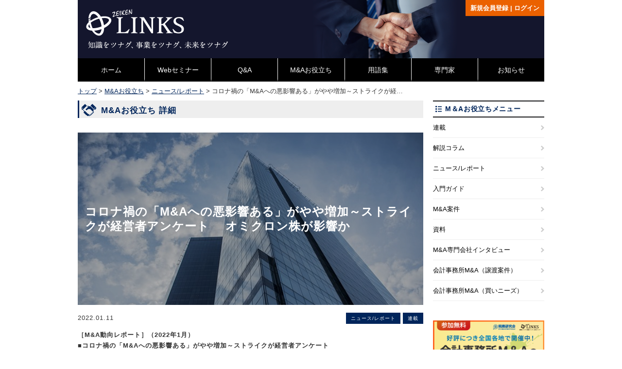

--- FILE ---
content_type: text/html; charset=UTF-8
request_url: https://links.zeiken.co.jp/mauseful/7065
body_size: 64177
content:
<!DOCTYPE html>
<html dir="ltr" lang="ja" prefix="og: https://ogp.me/ns#" class="no-js">
<head>
	<!-- Google Tag Manager -->
	<script>(function(w,d,s,l,i){w[l]=w[l]||[];w[l].push({'gtm.start':new Date().getTime(),event:'gtm.js'});var f=d.getElementsByTagName(s)[0],j=d.createElement(s),dl=l!='dataLayer'?'&l='+l:'';j.async=true;j.src='https://www.googletagmanager.com/gtm.js?id='+i+dl;f.parentNode.insertBefore(j,f);})(window,document,'script','dataLayer','GTM-PQ7H8FV');</script>
	<!-- End Google Tag Manager -->

	<meta charset="UTF-8">
	<meta name="viewport" content="width=device-width, initial-scale=1">
		<script>(function(html){html.className = html.className.replace(/\bno-js\b/,'js')})(document.documentElement);</script>
<title>コロナ禍の「M&amp;Aへの悪影響ある」がやや増加～ストライクが経営者アンケート オミクロン株が影響か | ZEIKEN LINKS 事業承継・M&amp;Aの知識・情報</title>
	<style>img:is([sizes="auto" i], [sizes^="auto," i]) { contain-intrinsic-size: 3000px 1500px }</style>
	
		<!-- All in One SEO 4.7.6 - aioseo.com -->
	<meta name="description" content="［M&amp;A動向レポート］（2022年1月） ■コロナ禍の「M&amp;Aへの悪影響ある」がやや増加～スト" />
	<meta name="robots" content="max-image-preview:large" />
	<link rel="canonical" href="https://links.zeiken.co.jp/mauseful/7065" />
	<meta name="generator" content="All in One SEO (AIOSEO) 4.7.6" />
		<meta property="og:locale" content="ja_JP" />
		<meta property="og:site_name" content="ZEIKEN LINKS 事業承継・M&amp;Aの知識・情報 | Just another WordPress site" />
		<meta property="og:type" content="article" />
		<meta property="og:title" content="コロナ禍の「M&amp;Aへの悪影響ある」がやや増加～ストライクが経営者アンケート オミクロン株が影響か | ZEIKEN LINKS 事業承継・M&amp;Aの知識・情報" />
		<meta property="og:description" content="［M&amp;A動向レポート］（2022年1月） ■コロナ禍の「M&amp;Aへの悪影響ある」がやや増加～スト" />
		<meta property="og:url" content="https://links.zeiken.co.jp/mauseful/7065" />
		<meta property="article:published_time" content="2022-01-11T06:44:36+00:00" />
		<meta property="article:modified_time" content="2022-01-19T04:46:53+00:00" />
		<meta name="twitter:card" content="summary_large_image" />
		<meta name="twitter:title" content="コロナ禍の「M&amp;Aへの悪影響ある」がやや増加～ストライクが経営者アンケート オミクロン株が影響か | ZEIKEN LINKS 事業承継・M&amp;Aの知識・情報" />
		<meta name="twitter:description" content="［M&amp;A動向レポート］（2022年1月） ■コロナ禍の「M&amp;Aへの悪影響ある」がやや増加～スト" />
		<script type="application/ld+json" class="aioseo-schema">
			{"@context":"https:\/\/schema.org","@graph":[{"@type":"BreadcrumbList","@id":"https:\/\/links.zeiken.co.jp\/mauseful\/7065#breadcrumblist","itemListElement":[{"@type":"ListItem","@id":"https:\/\/links.zeiken.co.jp\/#listItem","position":1,"name":"Home"}]},{"@type":"Organization","@id":"https:\/\/links.zeiken.co.jp\/#organization","name":"ZEIKEN LINKS \u4e8b\u696d\u627f\u7d99\u30fbM&A\u306e\u77e5\u8b58\u30fb\u60c5\u5831","description":"Just another WordPress site","url":"https:\/\/links.zeiken.co.jp\/"},{"@type":"WebPage","@id":"https:\/\/links.zeiken.co.jp\/mauseful\/7065#webpage","url":"https:\/\/links.zeiken.co.jp\/mauseful\/7065","name":"\u30b3\u30ed\u30ca\u798d\u306e\u300cM&A\u3078\u306e\u60aa\u5f71\u97ff\u3042\u308b\u300d\u304c\u3084\u3084\u5897\u52a0\uff5e\u30b9\u30c8\u30e9\u30a4\u30af\u304c\u7d4c\u55b6\u8005\u30a2\u30f3\u30b1\u30fc\u30c8 \u30aa\u30df\u30af\u30ed\u30f3\u682a\u304c\u5f71\u97ff\u304b | ZEIKEN LINKS \u4e8b\u696d\u627f\u7d99\u30fbM&A\u306e\u77e5\u8b58\u30fb\u60c5\u5831","description":"\uff3bM&A\u52d5\u5411\u30ec\u30dd\u30fc\u30c8\uff3d\uff082022\u5e741\u6708\uff09 \u25a0\u30b3\u30ed\u30ca\u798d\u306e\u300cM&A\u3078\u306e\u60aa\u5f71\u97ff\u3042\u308b\u300d\u304c\u3084\u3084\u5897\u52a0\uff5e\u30b9\u30c8","inLanguage":"ja","isPartOf":{"@id":"https:\/\/links.zeiken.co.jp\/#website"},"breadcrumb":{"@id":"https:\/\/links.zeiken.co.jp\/mauseful\/7065#breadcrumblist"},"image":{"@type":"ImageObject","url":"https:\/\/links.zeiken.co.jp\/wp-content\/uploads\/2019\/07\/buildings-984195_640.jpg","@id":"https:\/\/links.zeiken.co.jp\/mauseful\/7065\/#mainImage","width":640,"height":427},"primaryImageOfPage":{"@id":"https:\/\/links.zeiken.co.jp\/mauseful\/7065#mainImage"},"datePublished":"2022-01-11T15:44:36+09:00","dateModified":"2022-01-19T13:46:53+09:00"},{"@type":"WebSite","@id":"https:\/\/links.zeiken.co.jp\/#website","url":"https:\/\/links.zeiken.co.jp\/","name":"ZEIKEN LINKS \u4e8b\u696d\u627f\u7d99\u30fbM&A\u306e\u77e5\u8b58\u30fb\u60c5\u5831","description":"Just another WordPress site","inLanguage":"ja","publisher":{"@id":"https:\/\/links.zeiken.co.jp\/#organization"}}]}
		</script>
		<!-- All in One SEO -->

<link rel='dns-prefetch' href='//fonts.googleapis.com' />
<link rel="alternate" type="application/rss+xml" title="ZEIKEN LINKS 事業承継・M&amp;Aの知識・情報 &raquo; フィード" href="https://links.zeiken.co.jp/feed" />
<link rel="alternate" type="application/rss+xml" title="ZEIKEN LINKS 事業承継・M&amp;Aの知識・情報 &raquo; コメントフィード" href="https://links.zeiken.co.jp/comments/feed" />
<script type="text/javascript">
/* <![CDATA[ */
window._wpemojiSettings = {"baseUrl":"https:\/\/s.w.org\/images\/core\/emoji\/15.0.3\/72x72\/","ext":".png","svgUrl":"https:\/\/s.w.org\/images\/core\/emoji\/15.0.3\/svg\/","svgExt":".svg","source":{"concatemoji":"https:\/\/links.zeiken.co.jp\/wp-includes\/js\/wp-emoji-release.min.js?ver=6.7.1"}};
/*! This file is auto-generated */
!function(i,n){var o,s,e;function c(e){try{var t={supportTests:e,timestamp:(new Date).valueOf()};sessionStorage.setItem(o,JSON.stringify(t))}catch(e){}}function p(e,t,n){e.clearRect(0,0,e.canvas.width,e.canvas.height),e.fillText(t,0,0);var t=new Uint32Array(e.getImageData(0,0,e.canvas.width,e.canvas.height).data),r=(e.clearRect(0,0,e.canvas.width,e.canvas.height),e.fillText(n,0,0),new Uint32Array(e.getImageData(0,0,e.canvas.width,e.canvas.height).data));return t.every(function(e,t){return e===r[t]})}function u(e,t,n){switch(t){case"flag":return n(e,"\ud83c\udff3\ufe0f\u200d\u26a7\ufe0f","\ud83c\udff3\ufe0f\u200b\u26a7\ufe0f")?!1:!n(e,"\ud83c\uddfa\ud83c\uddf3","\ud83c\uddfa\u200b\ud83c\uddf3")&&!n(e,"\ud83c\udff4\udb40\udc67\udb40\udc62\udb40\udc65\udb40\udc6e\udb40\udc67\udb40\udc7f","\ud83c\udff4\u200b\udb40\udc67\u200b\udb40\udc62\u200b\udb40\udc65\u200b\udb40\udc6e\u200b\udb40\udc67\u200b\udb40\udc7f");case"emoji":return!n(e,"\ud83d\udc26\u200d\u2b1b","\ud83d\udc26\u200b\u2b1b")}return!1}function f(e,t,n){var r="undefined"!=typeof WorkerGlobalScope&&self instanceof WorkerGlobalScope?new OffscreenCanvas(300,150):i.createElement("canvas"),a=r.getContext("2d",{willReadFrequently:!0}),o=(a.textBaseline="top",a.font="600 32px Arial",{});return e.forEach(function(e){o[e]=t(a,e,n)}),o}function t(e){var t=i.createElement("script");t.src=e,t.defer=!0,i.head.appendChild(t)}"undefined"!=typeof Promise&&(o="wpEmojiSettingsSupports",s=["flag","emoji"],n.supports={everything:!0,everythingExceptFlag:!0},e=new Promise(function(e){i.addEventListener("DOMContentLoaded",e,{once:!0})}),new Promise(function(t){var n=function(){try{var e=JSON.parse(sessionStorage.getItem(o));if("object"==typeof e&&"number"==typeof e.timestamp&&(new Date).valueOf()<e.timestamp+604800&&"object"==typeof e.supportTests)return e.supportTests}catch(e){}return null}();if(!n){if("undefined"!=typeof Worker&&"undefined"!=typeof OffscreenCanvas&&"undefined"!=typeof URL&&URL.createObjectURL&&"undefined"!=typeof Blob)try{var e="postMessage("+f.toString()+"("+[JSON.stringify(s),u.toString(),p.toString()].join(",")+"));",r=new Blob([e],{type:"text/javascript"}),a=new Worker(URL.createObjectURL(r),{name:"wpTestEmojiSupports"});return void(a.onmessage=function(e){c(n=e.data),a.terminate(),t(n)})}catch(e){}c(n=f(s,u,p))}t(n)}).then(function(e){for(var t in e)n.supports[t]=e[t],n.supports.everything=n.supports.everything&&n.supports[t],"flag"!==t&&(n.supports.everythingExceptFlag=n.supports.everythingExceptFlag&&n.supports[t]);n.supports.everythingExceptFlag=n.supports.everythingExceptFlag&&!n.supports.flag,n.DOMReady=!1,n.readyCallback=function(){n.DOMReady=!0}}).then(function(){return e}).then(function(){var e;n.supports.everything||(n.readyCallback(),(e=n.source||{}).concatemoji?t(e.concatemoji):e.wpemoji&&e.twemoji&&(t(e.twemoji),t(e.wpemoji)))}))}((window,document),window._wpemojiSettings);
/* ]]> */
</script>
<style id='wp-emoji-styles-inline-css' type='text/css'>

	img.wp-smiley, img.emoji {
		display: inline !important;
		border: none !important;
		box-shadow: none !important;
		height: 1em !important;
		width: 1em !important;
		margin: 0 0.07em !important;
		vertical-align: -0.1em !important;
		background: none !important;
		padding: 0 !important;
	}
</style>
<style id='classic-theme-styles-inline-css' type='text/css'>
/*! This file is auto-generated */
.wp-block-button__link{color:#fff;background-color:#32373c;border-radius:9999px;box-shadow:none;text-decoration:none;padding:calc(.667em + 2px) calc(1.333em + 2px);font-size:1.125em}.wp-block-file__button{background:#32373c;color:#fff;text-decoration:none}
</style>
<style id='global-styles-inline-css' type='text/css'>
:root{--wp--preset--aspect-ratio--square: 1;--wp--preset--aspect-ratio--4-3: 4/3;--wp--preset--aspect-ratio--3-4: 3/4;--wp--preset--aspect-ratio--3-2: 3/2;--wp--preset--aspect-ratio--2-3: 2/3;--wp--preset--aspect-ratio--16-9: 16/9;--wp--preset--aspect-ratio--9-16: 9/16;--wp--preset--color--black: #000000;--wp--preset--color--cyan-bluish-gray: #abb8c3;--wp--preset--color--white: #ffffff;--wp--preset--color--pale-pink: #f78da7;--wp--preset--color--vivid-red: #cf2e2e;--wp--preset--color--luminous-vivid-orange: #ff6900;--wp--preset--color--luminous-vivid-amber: #fcb900;--wp--preset--color--light-green-cyan: #7bdcb5;--wp--preset--color--vivid-green-cyan: #00d084;--wp--preset--color--pale-cyan-blue: #8ed1fc;--wp--preset--color--vivid-cyan-blue: #0693e3;--wp--preset--color--vivid-purple: #9b51e0;--wp--preset--gradient--vivid-cyan-blue-to-vivid-purple: linear-gradient(135deg,rgba(6,147,227,1) 0%,rgb(155,81,224) 100%);--wp--preset--gradient--light-green-cyan-to-vivid-green-cyan: linear-gradient(135deg,rgb(122,220,180) 0%,rgb(0,208,130) 100%);--wp--preset--gradient--luminous-vivid-amber-to-luminous-vivid-orange: linear-gradient(135deg,rgba(252,185,0,1) 0%,rgba(255,105,0,1) 100%);--wp--preset--gradient--luminous-vivid-orange-to-vivid-red: linear-gradient(135deg,rgba(255,105,0,1) 0%,rgb(207,46,46) 100%);--wp--preset--gradient--very-light-gray-to-cyan-bluish-gray: linear-gradient(135deg,rgb(238,238,238) 0%,rgb(169,184,195) 100%);--wp--preset--gradient--cool-to-warm-spectrum: linear-gradient(135deg,rgb(74,234,220) 0%,rgb(151,120,209) 20%,rgb(207,42,186) 40%,rgb(238,44,130) 60%,rgb(251,105,98) 80%,rgb(254,248,76) 100%);--wp--preset--gradient--blush-light-purple: linear-gradient(135deg,rgb(255,206,236) 0%,rgb(152,150,240) 100%);--wp--preset--gradient--blush-bordeaux: linear-gradient(135deg,rgb(254,205,165) 0%,rgb(254,45,45) 50%,rgb(107,0,62) 100%);--wp--preset--gradient--luminous-dusk: linear-gradient(135deg,rgb(255,203,112) 0%,rgb(199,81,192) 50%,rgb(65,88,208) 100%);--wp--preset--gradient--pale-ocean: linear-gradient(135deg,rgb(255,245,203) 0%,rgb(182,227,212) 50%,rgb(51,167,181) 100%);--wp--preset--gradient--electric-grass: linear-gradient(135deg,rgb(202,248,128) 0%,rgb(113,206,126) 100%);--wp--preset--gradient--midnight: linear-gradient(135deg,rgb(2,3,129) 0%,rgb(40,116,252) 100%);--wp--preset--font-size--small: 13px;--wp--preset--font-size--medium: 20px;--wp--preset--font-size--large: 36px;--wp--preset--font-size--x-large: 42px;--wp--preset--spacing--20: 0.44rem;--wp--preset--spacing--30: 0.67rem;--wp--preset--spacing--40: 1rem;--wp--preset--spacing--50: 1.5rem;--wp--preset--spacing--60: 2.25rem;--wp--preset--spacing--70: 3.38rem;--wp--preset--spacing--80: 5.06rem;--wp--preset--shadow--natural: 6px 6px 9px rgba(0, 0, 0, 0.2);--wp--preset--shadow--deep: 12px 12px 50px rgba(0, 0, 0, 0.4);--wp--preset--shadow--sharp: 6px 6px 0px rgba(0, 0, 0, 0.2);--wp--preset--shadow--outlined: 6px 6px 0px -3px rgba(255, 255, 255, 1), 6px 6px rgba(0, 0, 0, 1);--wp--preset--shadow--crisp: 6px 6px 0px rgba(0, 0, 0, 1);}:where(.is-layout-flex){gap: 0.5em;}:where(.is-layout-grid){gap: 0.5em;}body .is-layout-flex{display: flex;}.is-layout-flex{flex-wrap: wrap;align-items: center;}.is-layout-flex > :is(*, div){margin: 0;}body .is-layout-grid{display: grid;}.is-layout-grid > :is(*, div){margin: 0;}:where(.wp-block-columns.is-layout-flex){gap: 2em;}:where(.wp-block-columns.is-layout-grid){gap: 2em;}:where(.wp-block-post-template.is-layout-flex){gap: 1.25em;}:where(.wp-block-post-template.is-layout-grid){gap: 1.25em;}.has-black-color{color: var(--wp--preset--color--black) !important;}.has-cyan-bluish-gray-color{color: var(--wp--preset--color--cyan-bluish-gray) !important;}.has-white-color{color: var(--wp--preset--color--white) !important;}.has-pale-pink-color{color: var(--wp--preset--color--pale-pink) !important;}.has-vivid-red-color{color: var(--wp--preset--color--vivid-red) !important;}.has-luminous-vivid-orange-color{color: var(--wp--preset--color--luminous-vivid-orange) !important;}.has-luminous-vivid-amber-color{color: var(--wp--preset--color--luminous-vivid-amber) !important;}.has-light-green-cyan-color{color: var(--wp--preset--color--light-green-cyan) !important;}.has-vivid-green-cyan-color{color: var(--wp--preset--color--vivid-green-cyan) !important;}.has-pale-cyan-blue-color{color: var(--wp--preset--color--pale-cyan-blue) !important;}.has-vivid-cyan-blue-color{color: var(--wp--preset--color--vivid-cyan-blue) !important;}.has-vivid-purple-color{color: var(--wp--preset--color--vivid-purple) !important;}.has-black-background-color{background-color: var(--wp--preset--color--black) !important;}.has-cyan-bluish-gray-background-color{background-color: var(--wp--preset--color--cyan-bluish-gray) !important;}.has-white-background-color{background-color: var(--wp--preset--color--white) !important;}.has-pale-pink-background-color{background-color: var(--wp--preset--color--pale-pink) !important;}.has-vivid-red-background-color{background-color: var(--wp--preset--color--vivid-red) !important;}.has-luminous-vivid-orange-background-color{background-color: var(--wp--preset--color--luminous-vivid-orange) !important;}.has-luminous-vivid-amber-background-color{background-color: var(--wp--preset--color--luminous-vivid-amber) !important;}.has-light-green-cyan-background-color{background-color: var(--wp--preset--color--light-green-cyan) !important;}.has-vivid-green-cyan-background-color{background-color: var(--wp--preset--color--vivid-green-cyan) !important;}.has-pale-cyan-blue-background-color{background-color: var(--wp--preset--color--pale-cyan-blue) !important;}.has-vivid-cyan-blue-background-color{background-color: var(--wp--preset--color--vivid-cyan-blue) !important;}.has-vivid-purple-background-color{background-color: var(--wp--preset--color--vivid-purple) !important;}.has-black-border-color{border-color: var(--wp--preset--color--black) !important;}.has-cyan-bluish-gray-border-color{border-color: var(--wp--preset--color--cyan-bluish-gray) !important;}.has-white-border-color{border-color: var(--wp--preset--color--white) !important;}.has-pale-pink-border-color{border-color: var(--wp--preset--color--pale-pink) !important;}.has-vivid-red-border-color{border-color: var(--wp--preset--color--vivid-red) !important;}.has-luminous-vivid-orange-border-color{border-color: var(--wp--preset--color--luminous-vivid-orange) !important;}.has-luminous-vivid-amber-border-color{border-color: var(--wp--preset--color--luminous-vivid-amber) !important;}.has-light-green-cyan-border-color{border-color: var(--wp--preset--color--light-green-cyan) !important;}.has-vivid-green-cyan-border-color{border-color: var(--wp--preset--color--vivid-green-cyan) !important;}.has-pale-cyan-blue-border-color{border-color: var(--wp--preset--color--pale-cyan-blue) !important;}.has-vivid-cyan-blue-border-color{border-color: var(--wp--preset--color--vivid-cyan-blue) !important;}.has-vivid-purple-border-color{border-color: var(--wp--preset--color--vivid-purple) !important;}.has-vivid-cyan-blue-to-vivid-purple-gradient-background{background: var(--wp--preset--gradient--vivid-cyan-blue-to-vivid-purple) !important;}.has-light-green-cyan-to-vivid-green-cyan-gradient-background{background: var(--wp--preset--gradient--light-green-cyan-to-vivid-green-cyan) !important;}.has-luminous-vivid-amber-to-luminous-vivid-orange-gradient-background{background: var(--wp--preset--gradient--luminous-vivid-amber-to-luminous-vivid-orange) !important;}.has-luminous-vivid-orange-to-vivid-red-gradient-background{background: var(--wp--preset--gradient--luminous-vivid-orange-to-vivid-red) !important;}.has-very-light-gray-to-cyan-bluish-gray-gradient-background{background: var(--wp--preset--gradient--very-light-gray-to-cyan-bluish-gray) !important;}.has-cool-to-warm-spectrum-gradient-background{background: var(--wp--preset--gradient--cool-to-warm-spectrum) !important;}.has-blush-light-purple-gradient-background{background: var(--wp--preset--gradient--blush-light-purple) !important;}.has-blush-bordeaux-gradient-background{background: var(--wp--preset--gradient--blush-bordeaux) !important;}.has-luminous-dusk-gradient-background{background: var(--wp--preset--gradient--luminous-dusk) !important;}.has-pale-ocean-gradient-background{background: var(--wp--preset--gradient--pale-ocean) !important;}.has-electric-grass-gradient-background{background: var(--wp--preset--gradient--electric-grass) !important;}.has-midnight-gradient-background{background: var(--wp--preset--gradient--midnight) !important;}.has-small-font-size{font-size: var(--wp--preset--font-size--small) !important;}.has-medium-font-size{font-size: var(--wp--preset--font-size--medium) !important;}.has-large-font-size{font-size: var(--wp--preset--font-size--large) !important;}.has-x-large-font-size{font-size: var(--wp--preset--font-size--x-large) !important;}
:where(.wp-block-post-template.is-layout-flex){gap: 1.25em;}:where(.wp-block-post-template.is-layout-grid){gap: 1.25em;}
:where(.wp-block-columns.is-layout-flex){gap: 2em;}:where(.wp-block-columns.is-layout-grid){gap: 2em;}
:root :where(.wp-block-pullquote){font-size: 1.5em;line-height: 1.6;}
</style>
<link rel='stylesheet' id='parent-style-css' href='https://links.zeiken.co.jp/wp-content/themes/twentysixteen/style.css?ver=6.7.1' type='text/css' media='all' />
<link rel='stylesheet' id='child-style-css' href='https://links.zeiken.co.jp/wp-content/themes/g-wp-theme/style.css?ver=6.7.1' type='text/css' media='all' />
<link rel='stylesheet' id='to_survey-css' href='https://links.zeiken.co.jp/wp-content/themes/g-wp-theme/css/survey.css?ver=6.7.1' type='text/css' media='all' />
<link rel='stylesheet' id='twentysixteen-fonts-css' href='https://fonts.googleapis.com/css?family=Merriweather%3A400%2C700%2C900%2C400italic%2C700italic%2C900italic%7CInconsolata%3A400&#038;subset=latin%2Clatin-ext' type='text/css' media='all' />
<link rel='stylesheet' id='genericons-css' href='https://links.zeiken.co.jp/wp-content/themes/twentysixteen/genericons/genericons.css?ver=3.4.1' type='text/css' media='all' />
<link rel='stylesheet' id='twentysixteen-style-css' href='https://links.zeiken.co.jp/wp-content/themes/g-wp-theme/style.css?ver=6.7.1' type='text/css' media='all' />
<!--[if lt IE 10]>
<link rel='stylesheet' id='twentysixteen-ie-css' href='https://links.zeiken.co.jp/wp-content/themes/twentysixteen/css/ie.css?ver=20160816' type='text/css' media='all' />
<![endif]-->
<!--[if lt IE 9]>
<link rel='stylesheet' id='twentysixteen-ie8-css' href='https://links.zeiken.co.jp/wp-content/themes/twentysixteen/css/ie8.css?ver=20160816' type='text/css' media='all' />
<![endif]-->
<!--[if lt IE 8]>
<link rel='stylesheet' id='twentysixteen-ie7-css' href='https://links.zeiken.co.jp/wp-content/themes/twentysixteen/css/ie7.css?ver=20160816' type='text/css' media='all' />
<![endif]-->
<link rel='stylesheet' id='wp-members-css' href='https://links.zeiken.co.jp/wp-content/plugins/wp-members/assets/css/forms/generic-no-float_v1.min.css?ver=3.4.9.7' type='text/css' media='all' />
<!--[if lt IE 9]>
<script type="text/javascript" src="https://links.zeiken.co.jp/wp-content/themes/twentysixteen/js/html5.js?ver=3.7.3" id="twentysixteen-html5-js"></script>
<![endif]-->
<script type="text/javascript" src="https://links.zeiken.co.jp/wp-includes/js/jquery/jquery.min.js?ver=3.7.1" id="jquery-core-js"></script>
<script type="text/javascript" src="https://links.zeiken.co.jp/wp-includes/js/jquery/jquery-migrate.min.js?ver=3.4.1" id="jquery-migrate-js"></script>
<link rel="https://api.w.org/" href="https://links.zeiken.co.jp/wp-json/" /><link rel="EditURI" type="application/rsd+xml" title="RSD" href="https://links.zeiken.co.jp/xmlrpc.php?rsd" />
<meta name="generator" content="WordPress 6.7.1" />
<link rel='shortlink' href='https://links.zeiken.co.jp/?p=7065' />
<link rel="alternate" title="oEmbed (JSON)" type="application/json+oembed" href="https://links.zeiken.co.jp/wp-json/oembed/1.0/embed?url=https%3A%2F%2Flinks.zeiken.co.jp%2Fmauseful%2F7065" />
<link rel="alternate" title="oEmbed (XML)" type="text/xml+oembed" href="https://links.zeiken.co.jp/wp-json/oembed/1.0/embed?url=https%3A%2F%2Flinks.zeiken.co.jp%2Fmauseful%2F7065&#038;format=xml" />
<script type="text/javascript">
	window._se_plugin_version = '8.1.9';
</script>
<link rel="icon" href="https://links.zeiken.co.jp/wp-content/uploads/2025/03/links_favicon-150x150.png" sizes="32x32" />
<link rel="icon" href="https://links.zeiken.co.jp/wp-content/uploads/2025/03/links_favicon.png" sizes="192x192" />
<link rel="apple-touch-icon" href="https://links.zeiken.co.jp/wp-content/uploads/2025/03/links_favicon.png" />
<meta name="msapplication-TileImage" content="https://links.zeiken.co.jp/wp-content/uploads/2025/03/links_favicon.png" />
                        <script type="text/javascript">
            jQuery(function() {
                //var repText = jQuery("h1.page-title").html();
                //repText = repText.replace("アーカイブ: ", "");
                //jQuery("h1.page-title").html(repText);

                var $setElm = jQuery('.breadcrumbs span, .page-id-353 .wsp-container li a');
                var cutFigure = '30';
                var afterTxt = '…'; // 文字カット後に表示するテキスト
                $setElm.each(function(){
                    var textLength = jQuery(this).text().length;
                    var textTrim = jQuery(this).text().substr(0,(cutFigure));
                    if(cutFigure < textLength) {
                        jQuery(this).html(textTrim + afterTxt).css({visibility:'visible'});
                    } else if(cutFigure >= textLength) {
                        jQuery(this).css({visibility:'visible'});
                    }
                });
                //footer
                jQuery('.social-navigation li.menu-item-237 a').attr('target' , '_blank');

                //SP ヘッダーカテゴリフォーム　プルダウン
                var pulldownBtn = jQuery('#top-sp-qa-form .select-category .select-category-title, #top-sp-qa-form .select-category .select-category-arrow');
                var pulldownMenu = jQuery('.pulldown');
                    pulldownBtn.click(function(){
                        pulldownMenu.slideToggle('slow');
                    });

            });
        </script>
</head>

<body class="mauseful-template-default single single-mauseful postid-7065">
<div id="page" class="site">
	<div class="site-inner">
		<header id="masthead" class="site-header" role="banner">
			<div class="site-header-main">
									<div id="pagetitlearea"></div>
				
				<!-- ログイン状態の判定 -->
									<div class="tabsp_login out">
						<a href="https://links.zeiken.co.jp/spiral_login">新規会員登録<span> | </span><br class="spview">ログイン</a>
					</div>
				
									<div class="tabsp_head">
						<button id="menu-toggle" class="menu-toggle">
							<span></span>
							<span></span>
							<span></span>
						</button>

                                            <!--SP用検索フォーム seminer-QA-->
                                            <form role="search" method="get" class="sp search-form" action="https://links.zeiken.co.jp/">
                                            <div id="top-sp-qa-form" class="sp searchform flex">

                                                <div class="select-category flex">
                                                    <div class="select-category-title">カテゴリ</div>
                                                    <span class="select-category-arrow">▼</span>
                                                    <div class="flex pulldown">
                                                        <div class="checkbox"><input type="checkbox" onchange="enabledSearchQas();" value="seminar" name="post_type[]" id="post_type_seminar_sp" checked>Webセミナー</div>
                                                        <div class="checkbox"><input type="checkbox" onchange="enabledSearchQas();" value="qa" name="post_type[]" id="post_type_qa_sp" checked>Q&amp;A</div>
                                                    </div>
                                                </div>

                                                <div class="input-form">
                                                        <label class="qas">
                                                            <span class="screen-reader-text">検索対象:</span>
                                                            <!--<img class="search-field-icon" src="https://links.zeiken.co.jp/wp-content/themes/g-wp-theme/images/common/icons/baseline_search_black_18dp.png"/>-->
                                                            <input type="search" class="search-field" placeholder="Webセミナー/Q&Aを検索" value="" name="s" />
                                                            <button type="submit" id="qas_submit_sp" class="search-submit"><span class="screen-reader-text">検索</span></button>
                                                        </label>
                                                </div>
                                                </div>
                                                </form>
                                                 <!--SP用検索フォーム seminer-QA-->


                                                <!--SP用検索フォーム adviser-->
                                                 <form role="search" method="get" class="sp search-form" action="https://links.zeiken.co.jp/">
                                                     <div id="top-sp-adv-form" class="sp searchform flex">
                                                     <!--<div class="select-category flex">
                                                         <div class="select-category-title">検索対象</div>
                                                         </div>-->

                                                         <div class="input-form">
                                                             <label class="adv">
                                                                 <!--<img class="search-field-icon" src="http://160.16.140.26/wp-content/themes/g-wp-theme/images/common/icons/baseline_search_black_18dp.png">-->
                                                                 <input type="search" class="search-field" placeholder="キーワードや専門分野" value="" name="s">
                                                                 <input type="hidden" value="adviser" name="post_type" id="post_type_a_sp">
                                                                 <button type="submit" class="search-submit"><span class="screen-reader-text">検索開始</span></button>
                                                             </label>
                                                         </div>
                                                         </div>
                                                 </form>
                                                 <!--SP用検索フォーム adviser-->

																								 <!--SP用検索フォーム glossary_category-->
                                                  <form role="search" method="get" class="sp search-form" action="https://links.zeiken.co.jp/">
                                                      <div id="top-sp-glossary-form" class="sp searchform flex">
                                                      <!--<div class="select-category flex">
                                                          <div class="select-category-title">検索対象</div>
                                                          </div>-->

                                                          <div class="input-form">
                                                              <label class="glossary">
                                                                  <!--<img class="search-field-icon" src="http://160.16.140.26/wp-content/themes/g-wp-theme/images/common/icons/baseline_search_black_18dp.png">-->
                                                                  <input type="search" class="search-field" placeholder="用語を検索" value="" name="s">
                                                                  <input type="hidden" value="glossary" name="post_type" id="post_type_a_sp">
                                                                  <button type="submit" class="search-submit"><span class="screen-reader-text">検索開始</span></button>
                                                              </label>
                                                          </div>
                                                          </div>
                                                  </form>
                                                  <!--SP用検索フォーム adviser-->
                                                <!-- .tabsp_head -->

					<div id="site-header-menu" class="site-header-menu">
													<nav id="site-navigation" class="main-navigation" role="navigation" aria-label="メインメニュー">
								<div class="menu-%e3%83%a1%e3%82%a4%e3%83%b3%e3%83%a1%e3%83%8b%e3%83%a5%e3%83%bc-container"><ul id="menu-%e3%83%a1%e3%82%a4%e3%83%b3%e3%83%a1%e3%83%8b%e3%83%a5%e3%83%bc" class="primary-menu"><li id="menu-item-331" class="menu-item menu-item-type-custom menu-item-object-custom menu-item-331"><a href="/">ホーム</a></li>
<li id="menu-item-344" class="menu-item menu-item-type-post_type_archive menu-item-object-seminar menu-item-344"><a href="https://links.zeiken.co.jp/seminar">Webセミナー</a></li>
<li id="menu-item-246" class="menu-item menu-item-type-post_type_archive menu-item-object-qa menu-item-246"><a href="https://links.zeiken.co.jp/qa">Q&#038;A</a></li>
<li id="menu-item-1951" class="menu-item menu-item-type-post_type_archive menu-item-object-mauseful menu-item-has-children menu-item-1951"><a href="https://links.zeiken.co.jp/mauseful">M&#038;Aお役立ち</a>
<ul class="sub-menu">
	<li id="menu-item-1953" class="menu-item menu-item-type-taxonomy menu-item-object-mauseful_category current-mauseful-ancestor current-menu-parent current-mauseful-parent menu-item-1953"><a href="https://links.zeiken.co.jp/mauseful_category/series">連載</a></li>
	<li id="menu-item-1954" class="menu-item menu-item-type-taxonomy menu-item-object-mauseful_category menu-item-1954"><a href="https://links.zeiken.co.jp/mauseful_category/commentary">解説コラム</a></li>
	<li id="menu-item-1955" class="menu-item menu-item-type-taxonomy menu-item-object-mauseful_category current-mauseful-ancestor current-menu-parent current-mauseful-parent menu-item-1955"><a href="https://links.zeiken.co.jp/mauseful_category/ma-news">ニュース/レポート</a></li>
	<li id="menu-item-1952" class="menu-item menu-item-type-taxonomy menu-item-object-mauseful_category menu-item-1952"><a href="https://links.zeiken.co.jp/mauseful_category/guide">入門ガイド</a></li>
	<li id="menu-item-3247" class="menu-item menu-item-type-taxonomy menu-item-object-mauseful_category menu-item-3247"><a href="https://links.zeiken.co.jp/mauseful_category/ma-item">M&#038;A案件</a></li>
	<li id="menu-item-3248" class="menu-item menu-item-type-taxonomy menu-item-object-mauseful_category menu-item-3248"><a href="https://links.zeiken.co.jp/mauseful_category/document">資料</a></li>
</ul>
</li>
<li id="menu-item-1949" class="menu-item menu-item-type-post_type_archive menu-item-object-glossary menu-item-1949"><a href="https://links.zeiken.co.jp/glossary">用語集</a></li>
<li id="menu-item-247" class="menu-item menu-item-type-post_type_archive menu-item-object-adviser menu-item-247"><a href="https://links.zeiken.co.jp/adviser">専門家</a></li>
<li id="menu-item-345" class="menu-item menu-item-type-post_type_archive menu-item-object-notice menu-item-345"><a href="https://links.zeiken.co.jp/notice">お知らせ</a></li>
</ul></div>							</nav><!-- .main-navigation -->
						
													<nav id="social-navigation" class="social-navigation" role="navigation" aria-label="﻿ソーシャルリンクメニュー">
								<div class="menu-%e3%82%b5%e3%83%96%e3%83%a1%e3%83%8b%e3%83%a5%e3%83%bc-container"><ul id="menu-%e3%82%b5%e3%83%96%e3%83%a1%e3%83%8b%e3%83%a5%e3%83%bc" class="social-links-menu"><li id="menu-item-185" class="menu-item menu-item-type-post_type menu-item-object-page menu-item-185"><a href="https://links.zeiken.co.jp/about-this-service"><span class="screen-reader-text">本サービスについて</span></a></li>
<li id="menu-item-183" class="menu-item menu-item-type-post_type menu-item-object-page menu-item-183"><a href="https://links.zeiken.co.jp/terms-of-service"><span class="screen-reader-text">利用規約</span></a></li>
<li id="menu-item-182" class="menu-item menu-item-type-post_type menu-item-object-page menu-item-182"><a href="https://links.zeiken.co.jp/privacy-policy"><span class="screen-reader-text">プライバシーポリシー</span></a></li>
<li id="menu-item-237" class="menu-item menu-item-type-custom menu-item-object-custom menu-item-237"><a href="https://www.zeiken.co.jp/about/"><span class="screen-reader-text">運営会社</span></a></li>
<li id="menu-item-371" class="menu-item menu-item-type-post_type menu-item-object-page menu-item-371"><a href="https://links.zeiken.co.jp/contact"><span class="screen-reader-text">お問合せ</span></a></li>
<li id="menu-item-368" class="menu-item menu-item-type-post_type menu-item-object-page menu-item-368"><a href="https://links.zeiken.co.jp/site-map"><span class="screen-reader-text">サイトマップ</span></a></li>
</ul></div>							</nav><!-- .social-navigation -->
											</div><!-- .site-header-menu -->
							</div><!-- .site-header-main -->
		</header><!-- .site-header -->

		<div id="content" class="site-content">
<div class="breadcrumbs" typeof="BreadcrumbList" vocab="https://schema.org/">
    <!-- Breadcrumb NavXT 7.3.1 -->
<span property="itemListElement" typeof="ListItem"><a property="item" typeof="WebPage" title="Go to ZEIKEN LINKS 事業承継・M&amp;Aの知識・情報." href="https://links.zeiken.co.jp" class="home"><span property="name">トップ</span></a><meta property="position" content="1"></span> &gt; <span property="itemListElement" typeof="ListItem"><a property="item" typeof="WebPage" title="Go to M&amp;Aお役立ち." href="https://links.zeiken.co.jp/mauseful" class="archive post-mauseful-archive" ><span property="name">M&amp;Aお役立ち</span></a><meta property="position" content="2"></span> &gt; <span property="itemListElement" typeof="ListItem"><a property="item" typeof="WebPage" title="Go to the ニュース/レポート M&amp;Aお役立ちカテゴリ archives." href="https://links.zeiken.co.jp/mauseful_category/ma-news" class="taxonomy mauseful_category" ><span property="name">ニュース/レポート</span></a><meta property="position" content="3"></span> &gt; <span property="itemListElement" typeof="ListItem"><span property="name" class="post post-mauseful current-item">コロナ禍の「M&#038;Aへの悪影響ある」がやや増加～ストライクが経営者アンケート 　オミクロン株が影響か</span><meta property="url" content="https://links.zeiken.co.jp/mauseful/7065"><meta property="position" content="4"></span></div>

<div id="primary" class="content-area">
	<main id="main" class="site-main" role="main">
		<article id="post-7065" class="post-7065 mauseful type-mauseful status-publish has-post-thumbnail hentry mauseful_category-ma-news mauseful_category-series series_category-ma mauseful_tag-ma">
    <header class="page-header">
        <h1 class="entry-title_head">M&Aお役立ち 詳細</h1>
    </header><!-- .entry-header -->

        <div class="entry-content">
        <div class="mauseful--thumbnail-wrapper">
                            <h2 class="entry-title">コロナ禍の「M&#038;Aへの悪影響ある」がやや増加～ストライクが経営者アンケート 　オミクロン株が影響か</h2>                
		<div class="post-thumbnail">
		<img width="640" height="427" src="https://links.zeiken.co.jp/wp-content/uploads/2019/07/buildings-984195_640.jpg" class="attachment-post-thumbnail size-post-thumbnail wp-post-image" alt="" decoding="async" fetchpriority="high" sizes="(max-width: 709px) 85vw, (max-width: 909px) 67vw, (max-width: 984px) 60vw, (max-width: 1362px) 62vw, 840px" />	</div><!-- .post-thumbnail -->

	                    </div>
        <div class="entry-info">
            <div class="mauseful--time">2022.01.11</div>
            <ul class="mauseful--categories"><li>ニュース/レポート</li><li>連載</li></ul>        </div>
        <p><strong>［M&amp;A動向レポート］（2022年1月）</strong></p>
<p><strong>■コロナ禍の「M&amp;Aへの悪影響ある」がやや増加～ストライクが経営者アンケート</strong></p>
<p><strong>　　　　　　　　　　　　　　　　　　　　　　　　　　　オミクロン株が影響か</strong></p>
<p>&nbsp;</p>
<p>&nbsp;</p>
<p>M&amp;A（合併・買収）仲介を手掛けるストライクが２０２２年１月に実施した経営者アンケートによると、新型コロナウイルスの感染拡大が「M&amp;A市場にマイナスの影響を及ぼしている」と回答した中小企業経営者の比率が全体の３６％となり、前回調査（２１年７月、３２％）からやや上昇していることが明らかになった。新型コロナウイルスの一種で、感染力の強い「オミクロン株」の感染が広がりつつあることが背景にあるとみられる。</p>
<p>&nbsp;</p>
<p>調査はストライクが２２年１月５～７日に実施し、329件の回答を得た。回答した経営者の業種は、建設業、卸売・小売業、運輸業、製造業、情報通信業、不動産業、サービス業などが多い。</p>
<p>&nbsp;</p>
<p>アンケート（複数回答）によると、M&amp;Aの買い手は１８％（前回は１６％）、売り手は３１％（前回は３９％）が「コロナ禍はM&amp;Aにマイナスの影響を及ぼしている」と回答した。事業承継を検討している経営者が「コロナ禍がＭ＆Ａにマイナスの影響を及ぼしている」と答えた比率は４４％に達した。前回調査は３５％だった。具体的な影響については「計画を延期した」が３１％でトップ。「内容を再検討することになった」が３０％で続いた。</p>
<p>&nbsp;</p>
<p>「コロナ禍による影響はない」との回答は３９％と前回（４８％）と比べると低下した。ただ、「マイナスの影響がある」との回答をなお３％ポイント程度上回っており、経営者の間で、コロナ禍への悪影響への懸念が和らいできていることに変わりはなさそうだ。「影響はない」との回答の理由を聞いたところ、「コロナが経営環境にそれほど影響を及ぼしていない」との答えが７２％に達した。</p>
<p>&nbsp;</p>
<p>&nbsp;</p>
<p>&nbsp;</p>
<p>情報提供元：株式会社ストライク</p>
        <div class="btn__contact btn_w">
                    </div>
            </div><!-- .entry-content -->
    <!-- <footer class="entry-footer">
         -->
</footer><!-- .entry-footer -->
<section class="single_pager">
    <div class="acv_more">
        <a href="https://links.zeiken.co.jp/mauseful">お役立ち一覧へ</a>
    </div>
</section>
</article><!-- #post-## -->

	</main><!-- .site-main -->

	
</div><!-- .content-area -->


	<aside id="secondary" class="sidebar widget-area" role="complementary">
		<section id="lc_taxonomy-3" class="widget widget_lc_taxonomy"><div id="lct-widget-mauseful_category-container" class="list-custom-taxonomy-widget"><h2 class="widget-title">M＆Aお役立ちメニュー</h2><ul id="lct-widget-mauseful_category">	<li class="cat-item cat-item-111"><a href="https://links.zeiken.co.jp/mauseful_category/series">連載</a>
</li>
	<li class="cat-item cat-item-112"><a href="https://links.zeiken.co.jp/mauseful_category/commentary">解説コラム</a>
</li>
	<li class="cat-item cat-item-114"><a href="https://links.zeiken.co.jp/mauseful_category/ma-news">ニュース/レポート</a>
</li>
	<li class="cat-item cat-item-113"><a href="https://links.zeiken.co.jp/mauseful_category/guide">入門ガイド</a>
</li>
	<li class="cat-item cat-item-115"><a href="https://links.zeiken.co.jp/mauseful_category/ma-item">M&amp;A案件</a>
</li>
	<li class="cat-item cat-item-201"><a href="https://links.zeiken.co.jp/mauseful_category/document">資料</a>
</li>
	<li class="cat-item cat-item-308"><a href="https://links.zeiken.co.jp/mauseful_category/ma%e5%b0%82%e9%96%80%e4%bc%9a%e7%a4%be%e3%82%a4%e3%83%b3%e3%82%bf%e3%83%93%e3%83%a5%e3%83%bc">M&amp;A専門会社インタビュー</a>
</li>
	<li class="cat-item cat-item-387"><a href="https://links.zeiken.co.jp/mauseful_category/%e4%bc%9a%e8%a8%88%e4%ba%8b%e5%8b%99%e6%89%80ma%e8%ad%b2%e6%b8%a1%e6%a1%88%e4%bb%b6">会計事務所M&amp;A（譲渡案件）</a>
</li>
	<li class="cat-item cat-item-390"><a href="https://links.zeiken.co.jp/mauseful_category/%e4%bc%9a%e8%a8%88%e4%ba%8b%e5%8b%99%e6%89%80ma%e8%b2%b7%e3%81%84%e3%83%8b%e3%83%bc%e3%82%ba">会計事務所M&amp;A（買いニーズ）</a>
</li>
</ul></div></section><section id="custom_html-39" class="widget_text widget widget_custom_html"><div class="textwidget custom-html-widget"><a href="https://www.zeiken.co.jp/lp/ma/benkyoukai/" onclick="gtag('event', 'click', {'event_category': 'banner','event_label': '6993','value': '1'});" target="_blank">
<img src="https://links.zeiken.co.jp/wp-content/uploads/2025/12/benkyoukai_20260102l.png"></a></div></section><section id="custom_html-58" class="widget_text widget widget_custom_html"><div class="textwidget custom-html-widget"><a href="https://www.zeiken.co.jp/managementclub/" onclick="gtag('event', 'click', {'event_category': 'banner','event_label': '6993','value': '1'});" target="_blank">
<img src="https://links.zeiken.co.jp/wp-content/uploads/2025/01/ManagementClubDigital2.png"></a></div></section><section id="custom_html-35" class="widget_text widget widget_custom_html"><div class="textwidget custom-html-widget"><a href="https://links.zeiken.co.jp/notice_category/ma%e6%a1%88%e4%bb%b6" onclick="gtag('event', 'click', {'event_category': 'banner','event_label': 'QA_ma-item202002','value': '1'});"><img src="https://links.zeiken.co.jp/wp-content/uploads/2021/10/ma-item202110.png"></a></div></section><section id="custom_html-36" class="widget_text widget widget_custom_html"><div class="textwidget custom-html-widget"><!--<a href="https://links.zeiken.co.jp/notice/8768" onclick="gtag('event','click', {'event_category': 'banner','event_label': 'smallma.png','value':'1'});" target="_blank"><img src="[home_url wp-content/uploads/2024/07/smallma-1.png]" /></a>
<a href="https://links.zeiken.co.jp/notice/8768" onclick="gtag('event','click', {'event_category': 'banner','event_label': 'smallma.png','value':'1'});" target="_blank"><img src="[home_url wp-content/uploads/2024/07/smallma-1.png]" /></a>-->
<a href="https://links.zeiken.co.jp/notice/7993" onclick="gtag('event', 'click', {'event_category': 'banner','event_label': '6993','value': '1'});" target="_blank">
<img src="https://links.zeiken.co.jp/wp-content/uploads/2023/04/会計事務所の事業引継ぎサポート１.gif"></a></div></section><section id="custom_html-43" class="widget_text widget widget_custom_html"><div class="textwidget custom-html-widget"><a href="https://links.zeiken.co.jp/notice/8768" onclick="gtag('event', 'click', {'event_category': 'banner','event_label': '6993','value': '1'});" target="_blank">
<img src="https://links.zeiken.co.jp/wp-content/uploads/2024/07/smallma-1.png"></a></div></section><section id="custom_html-40" class="widget_text widget widget_custom_html"><div class="textwidget custom-html-widget"><!--<a href="https://forms.office.com/pages/responsepage.aspx?id=r348sJ84fEaJSLAzRNHiVyp00Pn7459JhJQ79wyWrhVUMVUzSlE2UUc5R1ozSUxHRUJFNlA4RVpXSS4u" onclick="gtag('event', 'click', {'event_category': 'banner','event_label’: ‘6714','value': '1'});" target="_blank"><img src="[home_url wp-content/uploads/2023/04/会計事務所事業引継ぎ.png]" />
</a>
<a href="https://forms.office.com/Pages/ResponsePage.aspx?id=r348sJ84fEaJSLAzRNHiV_IJ2SBX7qNHtSVMuotHridUME82NVhYQ0xJUEJTUllOSDJJSTdPVUdHSSQlQCN0PWcu" onclick="gtag('event', 'click', {'event_category': 'banner','event_label’: ‘6714','value': '1'});" target="_blank"><img src="[home_url wp-content/uploads/2023/03/202303mabennkyoukai.png]" />
</a>--->
<a href="https://forms.office.com/r/XFTyw4SRta" onclick="gtag('event', 'click', {'event_category': 'banner','event_label': '6993','value': '1'});" target="_blank">
<img src="https://links.zeiken.co.jp/wp-content/uploads/2024/07/contactform_links_side.png"></a></div></section><section id="custom_html-27" class="widget_text widget widget_custom_html"><h2 class="widget-title">この連載の新着一覧</h2><div class="textwidget custom-html-widget"><a class="side-link-area" href="https://links.zeiken.co.jp/mauseful/7150">
   <ul>
     <li class="day">2022.02.18</li>
     <li class="side-title">IT・ソフトウエア業界の2022年1月のM＆A件数は過去最多も金額は3番目に</li>
   </ul>
</a>
<a class="side-link-area" href="https://links.zeiken.co.jp/mauseful/7143">
   <ul>
     <li class="day">2022.02.15</li>
     <li class="side-title">1月M&#038;A、前年比10件増の64件　過去２番目の高水準</li>
   </ul>
</a>
<a class="side-link-area" href="https://links.zeiken.co.jp/mauseful/7128">
   <ul>
     <li class="day">2022.02.09</li>
     <li class="side-title">2021年TOB、３年連続で増加</li>
   </ul>
</a>
<a class="side-link-area" href="https://links.zeiken.co.jp/mauseful/7099">
   <ul>
     <li class="day">2022.01.21</li>
     <li class="side-title">IT・ソフトウエア業界の2021年のM＆A 件数は4年連続で過去最多を更新 金額も過去最高に</li>
   </ul>
</a>
<a class="side-link-area" href="https://links.zeiken.co.jp/mauseful/7091">
   <ul>
     <li class="day">2022.01.18</li>
     <li class="side-title">12月M&#038;A74件、飯田グループが600億円買収</li>
   </ul>
</a>
<div class='series-archive'><a href='https://links.zeiken.co.jp/series_category/ma%e5%8b%95%e5%90%91%e3%83%ac%e3%83%9d%e3%83%bc%e3%83%88'>新着一覧をもっと見る</a></div></div></section><section id="lc_taxonomy-5" class="widget widget_lc_taxonomy"><div id="lct-widget-mauseful_tag-container" class="list-custom-taxonomy-widget"><h2 class="widget-title">M＆Aお役立ちの注目タグ</h2><ul id="lct-widget-mauseful_tag">	<li class="cat-item cat-item-138"><a href="https://links.zeiken.co.jp/mauseful_tag/ma%e6%a1%88%e4%bb%b6">M&amp;A案件</a>
</li>
	<li class="cat-item cat-item-216"><a href="https://links.zeiken.co.jp/mauseful_tag/ma%e3%81%ae%e7%a8%8e%e9%87%91">M&amp;Aの税金</a>
</li>
	<li class="cat-item cat-item-259"><a href="https://links.zeiken.co.jp/mauseful_tag/pmi">PMI</a>
</li>
	<li class="cat-item cat-item-344"><a href="https://links.zeiken.co.jp/mauseful_tag/ma%e4%bb%b2%e4%bb%8b%e4%bc%9a%e7%a4%be%e3%83%bb%e3%82%a2%e3%83%89%e3%83%90%e3%82%a4%e3%82%b6%e3%83%aa%e3%83%bc%e4%bc%9a%e7%a4%be">M&amp;A仲介会社・アドバイザリー会社</a>
</li>
	<li class="cat-item cat-item-377"><a href="https://links.zeiken.co.jp/mauseful_tag/%e4%bb%a3%e5%84%9f%e5%88%86%e5%89%b2">代償分割</a>
</li>
	<li class="cat-item cat-item-140"><a href="https://links.zeiken.co.jp/mauseful_tag/%e4%ba%8b%e4%be%8b%e8%a7%a3%e8%aa%ac">事例解説</a>
</li>
	<li class="cat-item cat-item-221"><a href="https://links.zeiken.co.jp/mauseful_tag/%e3%82%a2%e3%83%89%e3%83%90%e3%82%a4%e3%82%b6%e3%83%aa%e3%83%bc%e5%a5%91%e7%b4%84%e6%9b%b8">アドバイザリー契約書</a>
</li>
	<li class="cat-item cat-item-261"><a href="https://links.zeiken.co.jp/mauseful_tag/%e8%a1%a8%e6%98%8e%e4%bf%9d%e8%a8%bc%e6%9d%a1%e9%a0%85">表明保証条項</a>
</li>
	<li class="cat-item cat-item-345"><a href="https://links.zeiken.co.jp/mauseful_tag/%e5%bd%b9%e5%93%a1%e5%a0%b1%e9%85%ac%e3%83%bb%e5%bd%b9%e5%93%a1%e9%80%80%e8%81%b7%e9%87%91">役員報酬・役員退職金</a>
</li>
	<li class="cat-item cat-item-378"><a href="https://links.zeiken.co.jp/mauseful_tag/%e5%8f%96%e5%be%97%e8%b2%bb%e5%8a%a0%e7%ae%97%e7%89%b9%e4%be%8b">取得費加算特例</a>
</li>
	<li class="cat-item cat-item-142"><a href="https://links.zeiken.co.jp/mauseful_tag/%e5%b0%8f%e8%a6%8f%e6%a8%a1%e5%ae%85%e5%9c%b0%e7%ad%89%e3%81%ae%e7%89%b9%e4%be%8b">小規模宅地等の特例</a>
</li>
	<li class="cat-item cat-item-222"><a href="https://links.zeiken.co.jp/mauseful_tag/%e3%81%b2%e3%81%aa%e5%bd%a2%e8%b3%87%e6%96%99">ひな形資料</a>
</li>
	<li class="cat-item cat-item-262"><a href="https://links.zeiken.co.jp/mauseful_tag/%e3%81%ae%e3%82%8c%e3%82%93">のれん</a>
</li>
	<li class="cat-item cat-item-348"><a href="https://links.zeiken.co.jp/mauseful_tag/ma%e3%81%ae%e3%82%b9%e3%82%b1%e3%82%b8%e3%83%a5%e3%83%bc%e3%83%ab">M&amp;Aのスケジュール</a>
</li>
	<li class="cat-item cat-item-382"><a href="https://links.zeiken.co.jp/mauseful_tag/%e3%83%9e%e3%83%b3%e3%82%b7%e3%83%a7%e3%83%b3%e3%81%ae%e8%a9%95%e4%be%a1%e6%96%b9%e6%b3%95">マンションの評価方法</a>
</li>
	<li class="cat-item cat-item-150"><a href="https://links.zeiken.co.jp/mauseful_tag/ma">M&amp;A</a>
</li>
	<li class="cat-item cat-item-223"><a href="https://links.zeiken.co.jp/mauseful_tag/%e3%83%8e%e3%83%b3%e3%83%8d%e3%83%bc%e3%83%a0%e3%82%b7%e3%83%bc%e3%83%88">ノンネームシート</a>
</li>
	<li class="cat-item cat-item-277"><a href="https://links.zeiken.co.jp/mauseful_tag/%e4%ba%8b%e6%a5%ad%e8%ad%b2%e6%b8%a1">事業譲渡</a>
</li>
	<li class="cat-item cat-item-353"><a href="https://links.zeiken.co.jp/mauseful_tag/%e3%82%b9%e3%83%a2%e3%83%bc%e3%83%abma">スモールM&amp;A</a>
</li>
	<li class="cat-item cat-item-152"><a href="https://links.zeiken.co.jp/mauseful_tag/%e4%ba%8b%e6%a5%ad%e6%89%bf%e7%b6%99">事業承継</a>
</li>
	<li class="cat-item cat-item-226"><a href="https://links.zeiken.co.jp/mauseful_tag/%e7%a7%98%e5%af%86%e4%bf%9d%e6%8c%81%e5%a5%91%e7%b4%84%e6%9b%b8">秘密保持契約書</a>
</li>
	<li class="cat-item cat-item-279"><a href="https://links.zeiken.co.jp/mauseful_tag/ppa">PPA</a>
</li>
	<li class="cat-item cat-item-354"><a href="https://links.zeiken.co.jp/mauseful_tag/%e6%89%80%e5%be%97%e7%a8%8e">所得税</a>
</li>
	<li class="cat-item cat-item-160"><a href="https://links.zeiken.co.jp/mauseful_tag/%e7%9b%b8%e7%b6%9a%e6%99%82%e7%b2%be%e7%ae%97%e8%aa%b2%e7%a8%8e">相続時精算課税</a>
</li>
	<li class="cat-item cat-item-228"><a href="https://links.zeiken.co.jp/mauseful_tag/%e5%9f%ba%e6%9c%ac%e5%90%88%e6%84%8f%e6%9b%b8">基本合意書</a>
</li>
	<li class="cat-item cat-item-286"><a href="https://links.zeiken.co.jp/mauseful_tag/%e3%83%97%e3%83%acma">プレM&amp;A</a>
</li>
	<li class="cat-item cat-item-355"><a href="https://links.zeiken.co.jp/mauseful_tag/%e5%9b%ba%e5%ae%9a%e8%b3%87%e7%94%a3%e7%a8%8e">固定資産税</a>
</li>
	<li class="cat-item cat-item-167"><a href="https://links.zeiken.co.jp/mauseful_tag/%e4%b8%8d%e5%8b%95%e7%94%a3">不動産</a>
</li>
	<li class="cat-item cat-item-229"><a href="https://links.zeiken.co.jp/mauseful_tag/%e3%83%97%e3%83%ad%e3%82%bb%e3%82%b9%e3%83%ac%e3%82%bf%e3%83%bc">プロセスレター</a>
</li>
	<li class="cat-item cat-item-290"><a href="https://links.zeiken.co.jp/mauseful_tag/ma%e3%83%9e%e3%83%83%e3%83%81%e3%83%b3%e3%82%b0">M&amp;Aマッチング</a>
</li>
	<li class="cat-item cat-item-357"><a href="https://links.zeiken.co.jp/mauseful_tag/%e8%b3%87%e7%94%a3%e7%a8%8e">資産税</a>
</li>
	<li class="cat-item cat-item-168"><a href="https://links.zeiken.co.jp/mauseful_tag/%e5%b1%9e%e4%ba%ba%e6%a0%aa%e5%bc%8f">属人株式</a>
</li>
	<li class="cat-item cat-item-230"><a href="https://links.zeiken.co.jp/mauseful_tag/%e6%84%8f%e5%90%91%e8%a1%a8%e6%98%8e%e6%9b%b8">意向表明書</a>
</li>
	<li class="cat-item cat-item-291"><a href="https://links.zeiken.co.jp/mauseful_tag/%e4%be%a1%e5%80%a4%e8%a9%95%e4%be%a1">価値評価</a>
</li>
	<li class="cat-item cat-item-358"><a href="https://links.zeiken.co.jp/mauseful_tag/%e7%84%a1%e5%84%9f%e8%bf%94%e9%82%84">無償返還</a>
</li>
	<li class="cat-item cat-item-169"><a href="https://links.zeiken.co.jp/mauseful_tag/%e3%82%b9%e3%82%ad%e3%83%bc%e3%83%a0">M&amp;Aのスキーム</a>
</li>
	<li class="cat-item cat-item-231"><a href="https://links.zeiken.co.jp/mauseful_tag/%e6%a0%aa%e5%bc%8f%e8%ad%b2%e6%b8%a1%e5%a5%91%e7%b4%84%e6%9b%b8">株式譲渡契約書</a>
</li>
	<li class="cat-item cat-item-294"><a href="https://links.zeiken.co.jp/mauseful_tag/%e6%96%b0%e5%9e%8b%e3%82%b3%e3%83%ad%e3%83%8a%e3%82%a6%e3%82%a4%e3%83%ab%e3%82%b9">新型コロナウイルス</a>
</li>
	<li class="cat-item cat-item-360"><a href="https://links.zeiken.co.jp/mauseful_tag/%e8%b2%b8%e5%ae%b6%e5%bb%ba%e4%bb%98%e5%9c%b0">貸家建付地</a>
</li>
	<li class="cat-item cat-item-171"><a href="https://links.zeiken.co.jp/mauseful_tag/%e3%81%bf%e3%81%aa%e3%81%97%e9%85%8d%e5%bd%93">みなし配当</a>
</li>
	<li class="cat-item cat-item-234"><a href="https://links.zeiken.co.jp/mauseful_tag/%e9%81%a9%e6%a0%bc%e5%90%88%e4%bd%b5">適格合併</a>
</li>
	<li class="cat-item cat-item-305"><a href="https://links.zeiken.co.jp/mauseful_tag/%e6%a5%ad%e7%a8%ae%e5%88%a5ma">業種別M&amp;A</a>
</li>
	<li class="cat-item cat-item-361"><a href="https://links.zeiken.co.jp/mauseful_tag/%e5%9c%9f%e5%9c%b0">土地</a>
</li>
	<li class="cat-item cat-item-174"><a href="https://links.zeiken.co.jp/mauseful_tag/%e4%b8%ad%e5%b0%8f%e4%bc%81%e6%a5%adma">中小企業M&amp;A</a>
</li>
	<li class="cat-item cat-item-237"><a href="https://links.zeiken.co.jp/mauseful_tag/%e6%a0%aa%e5%bc%8f%e8%ad%b2%e6%b8%a1">株式譲渡</a>
</li>
	<li class="cat-item cat-item-327"><a href="https://links.zeiken.co.jp/mauseful_tag/%e6%8c%81%e7%b6%9a%e5%8c%96%e7%b5%a6%e4%bb%98%e9%87%91">持続化給付金</a>
</li>
	<li class="cat-item cat-item-364"><a href="https://links.zeiken.co.jp/mauseful_tag/%e8%b2%b7%e6%8f%9b%e7%89%b9%e4%be%8b">買換特例</a>
</li>
	<li class="cat-item cat-item-176"><a href="https://links.zeiken.co.jp/mauseful_tag/%e9%85%8d%e5%81%b6%e8%80%85%e5%b1%85%e4%bd%8f%e6%a8%a9">配偶者居住権</a>
</li>
	<li class="cat-item cat-item-246"><a href="https://links.zeiken.co.jp/mauseful_tag/%e3%83%87%e3%83%a5%e3%83%bc%e3%83%87%e3%83%aa%e3%82%b8%e3%82%a7%e3%83%b3%e3%82%b9">デューデリジェンス</a>
</li>
	<li class="cat-item cat-item-328"><a href="https://links.zeiken.co.jp/mauseful_tag/%e5%ae%b6%e8%b3%83%e6%94%af%e6%8f%b4%e7%b5%a6%e4%bb%98%e9%87%91">家賃支援給付金</a>
</li>
	<li class="cat-item cat-item-365"><a href="https://links.zeiken.co.jp/mauseful_tag/%e7%9b%b8%e7%b6%9a%e7%a8%8e%e8%a9%95%e4%be%a1">相続税評価</a>
</li>
	<li class="cat-item cat-item-182"><a href="https://links.zeiken.co.jp/mauseful_tag/%e5%88%a4%e4%be%8b%e3%83%bb%e8%a3%81%e6%b1%ba">判例・裁決</a>
</li>
	<li class="cat-item cat-item-248"><a href="https://links.zeiken.co.jp/mauseful_tag/%e5%bb%83%e6%a5%ad%e3%83%bb%e6%b8%85%e7%ae%97">廃業・清算</a>
</li>
	<li class="cat-item cat-item-329"><a href="https://links.zeiken.co.jp/mauseful_tag/%e4%ba%8b%e6%a5%ad%e5%86%8d%e7%94%9f">事業再生</a>
</li>
	<li class="cat-item cat-item-366"><a href="https://links.zeiken.co.jp/mauseful_tag/%e5%ae%9a%e6%9c%9f%e5%80%9f%e5%9c%b0%e6%a8%a9">定期借地権</a>
</li>
	<li class="cat-item cat-item-132"><a href="https://links.zeiken.co.jp/mauseful_tag/%e4%ba%8b%e6%a5%ad%e6%89%bf%e7%b6%99%e7%a8%8e%e5%88%b6">事業承継税制</a>
</li>
	<li class="cat-item cat-item-185"><a href="https://links.zeiken.co.jp/mauseful_tag/%e3%82%b9%e3%83%94%e3%83%b3%e3%82%aa%e3%83%95%e7%a8%8e%e5%88%b6">スピンオフ税制</a>
</li>
	<li class="cat-item cat-item-250"><a href="https://links.zeiken.co.jp/mauseful_tag/%e7%a8%8e%e5%88%b6%e6%94%b9%e6%ad%a3">税制改正</a>
</li>
	<li class="cat-item cat-item-341"><a href="https://links.zeiken.co.jp/mauseful_tag/ma%e3%83%bb%e4%ba%8b%e6%a5%ad%e6%89%bf%e7%b6%99%e3%81%ae%e8%b2%bb%e7%94%a8">M&amp;A・事業承継の費用</a>
</li>
	<li class="cat-item cat-item-370"><a href="https://links.zeiken.co.jp/mauseful_tag/%e9%81%ba%e7%94%a3%e5%88%86%e5%89%b2">遺産分割</a>
</li>
	<li class="cat-item cat-item-133"><a href="https://links.zeiken.co.jp/mauseful_tag/%e5%85%a5%e9%96%80%e3%82%ac%e3%82%a4%e3%83%89">入門ガイド</a>
</li>
	<li class="cat-item cat-item-186"><a href="https://links.zeiken.co.jp/mauseful_tag/%e7%b5%84%e7%b9%94%e5%86%8d%e7%b7%a8%e7%a8%8e%e5%88%b6">組織再編税制</a>
</li>
	<li class="cat-item cat-item-256"><a href="https://links.zeiken.co.jp/mauseful_tag/ma%e5%a3%b2%e5%8d%b4%e5%85%88">M&amp;A売却先</a>
</li>
	<li class="cat-item cat-item-342"><a href="https://links.zeiken.co.jp/mauseful_tag/%e7%9b%b8%e7%b6%9a%e3%83%bb%e8%b4%88%e4%b8%8e">相続・贈与</a>
</li>
	<li class="cat-item cat-item-372"><a href="https://links.zeiken.co.jp/mauseful_tag/%e4%bc%9a%e8%a8%88%e4%ba%8b%e5%8b%99%e6%89%80ma">会計事務所M&amp;A</a>
</li>
	<li class="cat-item cat-item-135"><a href="https://links.zeiken.co.jp/mauseful_tag/ma%e3%83%8b%e3%83%a5%e3%83%bc%e3%82%b9">M&amp;Aニュース</a>
</li>
	<li class="cat-item cat-item-205"><a href="https://links.zeiken.co.jp/mauseful_tag/%e7%a8%ae%e9%a1%9e%e6%a0%aa%e5%bc%8f">種類株式</a>
</li>
	<li class="cat-item cat-item-258"><a href="https://links.zeiken.co.jp/mauseful_tag/ma%e3%81%ae%e4%bc%9a%e8%a8%88%e5%87%a6%e7%90%86">M&amp;Aの会計処理</a>
</li>
	<li class="cat-item cat-item-343"><a href="https://links.zeiken.co.jp/mauseful_tag/%e8%b5%a4%e5%ad%97%e4%bc%9a%e7%a4%be">赤字会社</a>
</li>
	<li class="cat-item cat-item-373"><a href="https://links.zeiken.co.jp/mauseful_tag/qa">Q&amp;A</a>
</li>
</ul></div></section><section id="custom_html-30" class="widget_text widget widget_custom_html"><div class="textwidget custom-html-widget"><!--<a href="https://www.zeiken.co.jp/seminar/rs/detail/4374" onclick="gtag('event','click', {'event_category': 'banner','event_label': 'smallma.png','value':'1'});"target="_blank"><img src="[home_url wp-content/uploads/2022/08/財務DD報告書.png]" /></a>--></div></section><section id="custom_html-45" class="widget_text widget widget_custom_html"><div class="textwidget custom-html-widget"><!---<a href="https://links.zeiken.co.jp/notice/8768" onclick="gtag('event', 'click', {'event_category': 'banner','event_label': '6993','value': '1'});" target="_blank">
<img src="[home_url wp-content/uploads/2024/07/smallma-1.png]"></a>---></div></section>	</aside><!-- .sidebar .widget-area -->

		</div><!-- .site-content -->

	<!-- トップへ戻るボタン -->
<div id="back_to_top">
  <a href="#header"><img src="https://links.zeiken.co.jp/wp-content/themes/g-wp-theme/images/common/page_top.png" /></a>
</div>

	</div><!-- .site-inner -->
	<footer id="colophon" class="site-footer" role="contentinfo">
		<div class="mainwrap">
			<div class="footer_main">
				<div class="left_f">
					<p class="footer_title">
						<a href="https://links.zeiken.co.jp/" rel="home"></a>
					</p>
				</div>
				<div class="right_f">
											<nav class="social-navigation" role="navigation" aria-label="フッターソーシャルリンクメニュー">
							<div class="menu-%e3%82%b5%e3%83%96%e3%83%a1%e3%83%8b%e3%83%a5%e3%83%bc-container"><ul id="menu-%e3%82%b5%e3%83%96%e3%83%a1%e3%83%8b%e3%83%a5%e3%83%bc-1" class="social-links-menu"><li class="menu-item menu-item-type-post_type menu-item-object-page menu-item-185"><a href="https://links.zeiken.co.jp/about-this-service">本サービスについて</a></li>
<li class="menu-item menu-item-type-post_type menu-item-object-page menu-item-183"><a href="https://links.zeiken.co.jp/terms-of-service">利用規約</a></li>
<li class="menu-item menu-item-type-post_type menu-item-object-page menu-item-182"><a href="https://links.zeiken.co.jp/privacy-policy">プライバシーポリシー</a></li>
<li class="menu-item menu-item-type-custom menu-item-object-custom menu-item-237"><a href="https://www.zeiken.co.jp/about/">運営会社</a></li>
<li class="menu-item menu-item-type-post_type menu-item-object-page menu-item-371"><a href="https://links.zeiken.co.jp/contact">お問合せ</a></li>
<li class="menu-item menu-item-type-post_type menu-item-object-page menu-item-368"><a href="https://links.zeiken.co.jp/site-map">サイトマップ</a></li>
</ul></div>							</nav><!-- .social-navigation -->
												<div class="zeimu_logo">
							<a href="https://www.zeiken.co.jp/" target="_blank">
								<img src="https://links.zeiken.co.jp/wp-content/themes/g-wp-theme/images/common/zeimu_logo_orig.png" alt="">
							</a>
						</div>
						<div id="copyright">
							<div>
							<a href="https://links.zeiken.co.jp">Copyright©<!--2026--> Zeimu Kenkyukai, Allrights reserved.</a>
							</div>
						</div><!-- #copyright -->
					</div><!-- .right_f -->
				</div><!-- .footer_main -->
			</div><!-- .mainwrap -->
		</footer><!-- .site-footer -->
	</div><!-- .site -->
	<!--smoothScroll-->
<script type="text/javascript" src="https://links.zeiken.co.jp/wp-content/themes/g-wp-theme/js/smoothscroll/backtotopbtn.js"></script>
	<script type="text/javascript" src="https://links.zeiken.co.jp/wp-content/themes/twentysixteen/js/skip-link-focus-fix.js?ver=20160816" id="twentysixteen-skip-link-focus-fix-js"></script>
<script type="text/javascript" id="twentysixteen-script-js-extra">
/* <![CDATA[ */
var screenReaderText = {"expand":"\u30b5\u30d6\u30e1\u30cb\u30e5\u30fc\u3092\u5c55\u958b","collapse":"\u30b5\u30d6\u30e1\u30cb\u30e5\u30fc\u3092\u9589\u3058\u308b"};
/* ]]> */
</script>
<script type="text/javascript" src="https://links.zeiken.co.jp/wp-content/themes/twentysixteen/js/functions.js?ver=20160816" id="twentysixteen-script-js"></script>
<!-- Google Tag Manager (noscript) -->
<noscript><iframe src="https://www.googletagmanager.com/ns.html?id=GTM-PQ7H8FV"height="0" width="0" style="display:none;visibility:hidden"></iframe></noscript>
<!-- End Google Tag Manager (noscript) -->
</body>
</html>


--- FILE ---
content_type: text/css
request_url: https://links.zeiken.co.jp/wp-content/themes/g-wp-theme/css/survey.css?ver=6.7.1
body_size: 7439
content:
.login-info-ul {
    display: inline-block;
    text-align: left;
    margin-top: -15px;
}

.non-survey-form .non-survey-form-title {
    background: #eee 5px center no-repeat;
    font-size: 14px;
    font-weight: bold;
    padding: 10px 5px 10px 5px;
    text-align: left;
    color: #00255b;
    line-height: 1.25;
    font-size: 1em;
}

.to_survey .survey-content_item .non-survey-form {
    width: auto;
    margin: 0px 0px 0px 10px;
}

.to_survey .survey-policy-non-login {
    text-align: left;
    margin-left: 10px;
    margin: 20px 0px 20px 0px;
}

.to_survey .survey-policy-non-login-info {
    line-height: 1.5;
    text-align: center;
    margin: 20px -10px 20px 0px;
}
.to_survey .page-title {
    padding: 10px 5px 5px 45px;
    border-left: 3px solid #00255b;
    background-color: #eee;
    background-image: url("data:image/svg+xml;charset=utf8,%3Csvg%20width%3D%2223%22%20height%3D%2223%22%20viewBox%3D%220%200%2023%2023%22%20fill%3D%22none%22%20xmlns%3D%22http%3A%2F%2Fwww.w3.org%2F2000%2Fsvg%22%3E%3Cpath%20d%3D%22M17.898%201.458h-2.659A1.557%201.557%200%200%200%2013.687%200H9.313c-.828%200-1.498.645-1.552%201.458h-2.66A2.395%202.395%200%200%200%202.71%203.851V20.73c0%20.618.257%201.217.704%201.643a2.264%202.264%200%200%200%201.676.624l11.68-.565a3.556%203.556%200%200%200%203.521-3.552V3.85a2.396%202.396%200%200%200-2.392-2.393zm.559%2017.421a1.716%201.716%200%200%201-1.72%201.72c-.218%200-.434-.053-.64-.158-.347-.176-.647-.488-.867-.902-.264-.496-.403-1.125-.404-1.822v-.36a.679.679%200%200%200-.947-.624L4.79%2020.649a.175.175%200%200%201-.168-.015.177.177%200%200%201-.08-.147V3.958c0-.367.3-.666.667-.666h2.708c.255.516.781.874%201.396.874h4.374c.615%200%201.141-.358%201.396-.874h2.707c.368%200%20.667.299.667.666V18.88z%22%20fill%3D%22%2300255B%22%2F%3E%3Cpath%20d%3D%22M16.076%206.174H6.924v1.208h9.152V6.174zM16.076%209.886H6.924v1.209h9.152V9.886zM16.076%2013.598H6.924v1.21h9.152v-1.21z%22%20fill%3D%22%2300255B%22%2F%3E%3C%2Fsvg%3E");
    background-repeat: no-repeat;
    background-position: left 10px center
}

.to_survey .survey-content {
    display: -webkit-box;
    display: -webkit-flex;
    display: -ms-flexbox;
    display: flex;
    margin-top: 1px
}

.to_survey .survey-content.login {
    padding-bottom: 328px
}

.to_survey .survey-content_item {
    padding: 0 40px;
    width: 100%;
    text-align: center
}

.to_survey .survey-content_title,
.to_survey .survey-content_login_title {
    background: #eee url(../images/common/icons/baseline_input_18dp.png) 5px center no-repeat;
    font-size: 14px;
    font-weight: bold;
    padding: 10px 5px 10px 45px;
    border-left: 3px solid #00255b;
    text-align: left;
    color: #00255b;
    line-height: 1.25;
    margin-bottom: 2.5em;
}

.to_survey .survey-content_notes {
    color: #fe0000;
    text-align: center;
    margin-top: 20px;
    line-height: 1.4
}

.to_survey .survey-form {
    width: 300px;
    margin: 0 auto
}

.to_survey .survey-input {
    display: block;
    background: #fff;
    border: 1px solid #dcdcdc;
    margin: 10px auto 0;
    padding: .625em .4375em .625em 1.4375em
}

.to_survey .survey-input.survey-user {
    background-image: url("data:image/svg+xml;charset=utf8,%3Csvg%20width%3D%2214%22%20height%3D%2214%22%20fill%3D%22none%22%20viewBox%3D%220%200%2014%2014%22%20xmlns%3D%22http%3A%2F%2Fwww.w3.org%2F2000%2Fsvg%22%3E%3Cpath%20d%3D%22M7%206.85A3.425%203.425%200%201%200%207%200a3.425%203.425%200%200%200%200%206.85zM8.731%207.903H5.27c-1.13.678-2.108%202.258-2.108%203.613V14h7.678v-2.484c0-1.355-.979-2.935-2.108-3.613z%22%20fill%3D%22%23BFBFBF%22%2F%3E%3C%2Fsvg%3E");
    background-repeat: no-repeat;
    background-position: left 4px center
}

.to_survey .survey-content_title {
    background-image: url("url("../images/common/icons/baseline_result_18dp.png")");
}

.to_survey .survey-input.survey-pass {
    background-image: url("data:image/svg+xml;charset=utf8,%3Csvg%20width%3D%2214%22%20height%3D%2214%22%20viewBox%3D%220%200%2014%2014%22%20fill%3D%22none%22%20xmlns%3D%22http%3A%2F%2Fwww.w3.org%2F2000%2Fsvg%22%3E%3Cg%20clip-path%3D%22url(%23clip0)%22%3E%3Cpath%20d%3D%22M10.743%206.62H5.01V3.51c0-.553.222-1.046.583-1.408A1.98%201.98%200%200%201%207%201.519a1.98%201.98%200%200%201%201.407.583c.361.362.582.855.583%201.407V4.76h1.519V3.51c0-.967-.394-1.85-1.028-2.482A3.501%203.501%200%200%200%207%200c-.966%200-1.849.394-2.481%201.028A3.501%203.501%200%200%200%203.49%203.509v3.112h-.234c-.85%200-1.539.688-1.539%201.538v4.303c0%20.85.69%201.538%201.539%201.538h7.486c.85%200%201.539-.689%201.539-1.538V8.159c0-.85-.69-1.538-1.539-1.538zm-3.298%204.166l.242%201.57H6.313l.242-1.57a1.094%201.094%200%201%201%20.89%200z%22%20fill%3D%22%23BFBFBF%22%2F%3E%3C%2Fg%3E%3Cdefs%3E%3CclipPath%20id%3D%22clip0%22%3E%3Cpath%20fill%3D%22%23fff%22%20d%3D%22M0%200h14v14H0z%22%2F%3E%3C%2FclipPath%3E%3C%2Fdefs%3E%3C%2Fsvg%3E");
    background-repeat: no-repeat;
    background-position: left 4px center
}

.to_survey .survey-policy-non-login-info a ,
.to_survey .survey-policy a {
    color: #003399;
    text-decoration: underline;
}

.to_survey .survey-policy {
    line-height: 1.5;
    text-align: center;
    margin: 20px -25px
}

.to_survey .survey-submit:hover {
    background: #1a1a1a;
    opacity: 0.7;
}

.to_survey .survey-submit {
    display: block;
    width: 200px;
    margin: 0 auto;
    background: #1a1a1a;
    border: 0;
    border-radius: 2px;
    color: #fff;
    font-family: Montserrat, Helvetica Neue, sans-serif;
    font-weight: 700;
    letter-spacing: .046875em;
    line-height: 1;
    padding: .84375em .875em .78125em;
    text-transform: uppercase;
    height: 35px;
    font-size: 14px
}

.to_survey .survey-link_pass>a {
    display: inline-block;
    color: #a3a9b9;
    text-decoration: underline;
    margin: 10px auto 0
}

.to_survey .survey-link_register>a {
    display: inline-block;
    font-weight: 700;
    font-size: 14px;
    text-decoration: underline;
    margin: 20px auto 0
}

.to_survey .survey-notes {
    display: -webkit-box;
    display: -webkit-flex;
    display: -ms-flexbox;
    display: flex;
    -webkit-box-pack: center;
    -webkit-justify-content: center;
    -ms-flex-pack: center;
    justify-content: center;
    margin-top: 50px
}

.to_survey .survey-notes_title {
    font-size: 14px;
    /*color:#a3a3a3*/
}

.to_survey .survey-notes_text {
    margin-top: 10px;
    line-height: 1.5
}

.to_survey ::-webkit-input-placeholder {
    color: #bfbfbf
}

.to_survey :-ms-input-placeholder {
    color: #bfbfbf
}

.to_survey ::-moz-placeholder {
    color: #bfbfbf
}

.to_survey ::-ms-input-placeholder {
    color: #bfbfbf
}

.to_survey ::placeholder {
    color: #bfbfbf
}

.tabsp_login_survey a {
    padding: 10px;
    color: white;
    z-index: 9999;
    background-color: #eb6100;
}

.tabsp_login_survey {
    margin: 10px;
}

@media screen and (max-width:760px) {
    .to_survey .survey-content.login {
        padding-bottom: 24px
    }

    .to_survey .survey-content {
        display: block
    }

    .to_survey .survey-content_item {
        padding: 0
    }

    .to_survey .survey-content_item+.survey-content_item {
        margin-top: 40px
    }
}